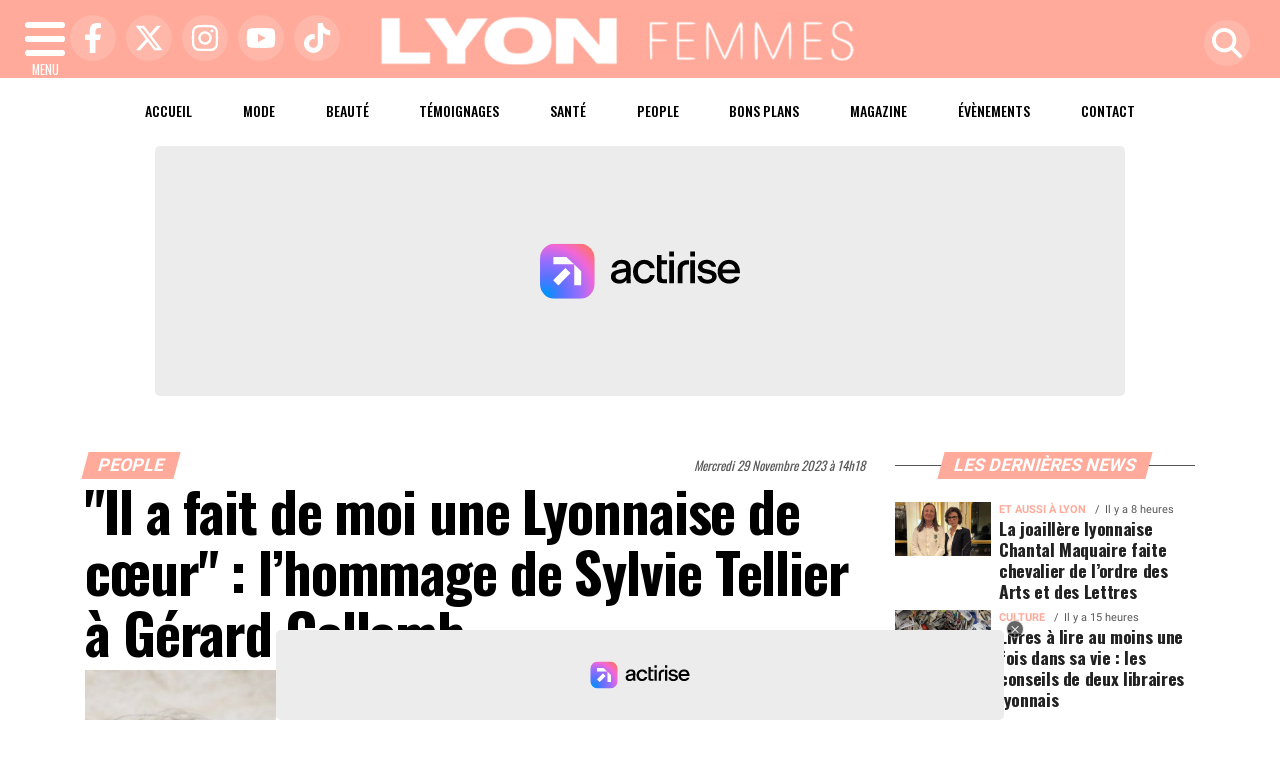

--- FILE ---
content_type: text/html; charset=UTF-8
request_url: https://www.lyonfemmes.com/article/250469/il-a-fait-de-moi-une-lyonnaise-de-coeur-l-hommage-de-sylvie-tellier-a-gerard-collomb
body_size: 14795
content:
<!DOCTYPE html>
<!-- BEGIN html -->
<html xmlns="http://www.w3.org/1999/xhtml" dir="ltr" lang="fr-FR">
  <head>
	<!-- BEGIN -->
	<title>"Il a fait de moi une Lyonnaise de cœur" : l’hommage de Sylvie Tellier à Gérard Collomb</title>

    <!-- Préconnexion ressources critiques -->
    <link rel="preconnect" href="https://fonts.gstatic.com" crossorigin>
    <link rel="preconnect" href="https://fonts.googleapis.com">
    <link rel="preconnect" href="https://www.googletagmanager.com">

	<meta http-equiv="content-type" content="text/html; charset=utf-8"/>
	<meta name="viewport" content="width=device-width, initial-scale=1, maximum-scale=5" />
	<meta name="author" content="Lyon Femmes"/>
	<meta name="description" content="Les obs&egrave;ques de l&rsquo;ancien maire de Lyon se d&eacute;roulaient ce mercredi." />
	<meta name="keywords"  content="lyon, lyonfemmes, lyonfemme, femme, femmes, actu, info, infos, actualités, informations, politique, economique, sociale, culture, transports, faits divers, sport, ol, asvel, article, depeches, breves" />
	<meta name="robots" content="index, follow, max-snippet:-1, max-image-preview:large, max-video-preview:-1" />
	<meta name="publisher" content="Lyon Femmes" />
	<meta name="copyright" content="Lyon Femmes" />
	<meta name="DC.title" content="Lyon Femmes" />
	<meta name="geo.placename" content="Lyon, Rhône Alpes, France" />
	<meta name="viewport" content="width=device-width" />
	<meta name="dev" content="Everlats.com" />
	      <!-- Global site tag (gtag.js) - Google Analytics -->
  <script async src="https://www.googletagmanager.com/gtag/js?id=UA-4651400-64"></script>
  <script>
    window.dataLayer = window.dataLayer || [];
    function gtag(){dataLayer.push(arguments);}
    gtag('js', new Date());

    gtag('config', 'UA-4651400-64');
  </script>
  		<link rel="canonical" href="https://www.lyonfemmes.com/article/250469/il-a-fait-de-moi-une-lyonnaise-de-coeur-l-hommage-de-sylvie-tellier-a-gerard-collomb" />
	
  
	<meta property="og:site_name" content="Lyon Femmes" />
	<meta property="og:title" content="&quot;Il a fait de moi une Lyonnaise de c&oelig;ur&quot; : l&rsquo;hommage de Sylvie Tellier &agrave; G&eacute;rard Collomb"/>
		<meta property="og:description" content="Les obs&amp;egrave;ques de l&amp;rsquo;ancien maire de Lyon se d&amp;eacute;roulaient ce mercredi."/>
		<meta property="og:url" content="https://www.lyonfemmes.com/article/250469/il-a-fait-de-moi-une-lyonnaise-de-coeur-l-hommage-de-sylvie-tellier-a-gerard-collomb" />
	   	   	<meta property="og:image" content="https://www.lyonfemmes.com/media/images/65673a3bda9f2-sylvie-tellier.jpg" />
        <meta property="og:image:width" content="1280"/>
            <meta property="og:image:height" content="720"/>
     	
    <meta property="og:updated_time" content="2023-12-11T08:30:10+01:00" />
	<meta property="og:type" content="article"/>
  <meta property="article:published_time" content="2023-11-29T14:18:00+01:00" />
  <meta property="article:modified_time" content="2023-12-11T08:30:10+01:00" />
  <meta property="article:author" content="https://www.lyonfemmes.com/" />
  <meta property="article:publisher" content="https://www.facebook.com/lyonfemmes" />

  <meta name="twitter:card" content="summary_large_image"/>
  <meta name="twitter:site" content="@lyonfemmes"/>
  <meta name="twitter:creator" content="@lyonfemmes"/>
  <meta name="twitter:title" content="&quot;Il a fait de moi une Lyonnaise de c&oelig;ur&quot; : l&rsquo;hommage de Sylvie Tellier &agrave; G&eacute;rard Collomb"/>
  <meta name="twitter:description" content="Les obs&amp;egrave;ques de l&amp;rsquo;ancien maire de Lyon se d&amp;eacute;roulaient ce mercredi."/>
    <meta name="twitter:image" content="https://www.lyonfemmes.com/media/images/65673a3bda9f2-sylvie-tellier.jpg" />
  <link rel="preload" href="https://www.lyonfemmes.com/media/images/thumb/870x489_65673a3bda9f2-sylvie-tellier.jpg" as="image">
 	
  <meta name="dcterms.title" content="&quot;Il a fait de moi une Lyonnaise de c&oelig;ur&quot; : l&rsquo;hommage de Sylvie Tellier &agrave; G&eacute;rard Collomb" />
  <meta name="dcterms.identifier" content="https://www.lyonfemmes.com/article/250469/il-a-fait-de-moi-une-lyonnaise-de-coeur-l-hommage-de-sylvie-tellier-a-gerard-collomb" />
  <meta name="dcterms.creator" content="Lyon Femmes" />
  <meta name="dcterms.created" content="2023-11-29T14:18:00+01:00" />
  <meta name="dcterms.available" content="2023-11-29T14:18:00+01:00" />
  <meta name="dcterms.modified" content="2023-12-11T08:30:10+01:00" />
  <meta name="dcterms.description" content="Les obs&amp;egrave;ques de l&amp;rsquo;ancien maire de Lyon se d&amp;eacute;roulaient ce mercredi." />
  <meta name="dcterms.language" content="fr-FR" />
  <meta name="dcterms.publisher" content="https://www.lyonfemmes.com/" />
  <meta name="dcterms.rights" content="https://www.lyonfemmes.com/page/mentions-legales" />
  <meta name="dcterms.coverage" content="World" />
  <meta name="dcterms.type" content="Text" />
  <meta name="dcterms.format" content="text/html" />

  <script type="application/ld+json">
  {
    "@context":"http:\/\/schema.org",
    "@type":"Article",
    "publisher":{
      "@type":"Organization",
      "url": "https://www.lyonfemmes.com/",
      "name":"Lyon Femmes",
      "description":"Lyon Femmes : L'actu des Lyonnaises d'aujourd'hui et de demain",
      "logo":[{
        "@type":"ImageObject",
        "name":"Lyon Femmes Logo carré",
        "text":"Lyon Femmes Logo carré",
        "url":"https://www.lyonfemmes.com/icon-hires.png",
        "contentUrl":"https://www.lyonfemmes.com/icon-hires.png",
        "width":"192",
        "height":"192",
        "encodingFormat":"image\/png"
      },
      {
        "@type":"ImageObject",
        "name":"Lyon Femmes Logo horizontal",
        "text":"Lyon Femmes Logo horizontal",
        "url":"https://www.lyonfemmes.com/discover.png",
        "contentUrl":"https://www.lyonfemmes.com/discover.png",
        "width":"600",
        "height":"60",
        "encodingFormat":"image/png"
      }
      ],
      "sameAs":[
        "https:\/\/www.facebook.com\/lyonfemmes",
        "https:\/\/twitter.com\/lyonfemmes"
      ]
    },
    "author":{
      "@type":"Person",
      "name":"Lyon Femmes Team",
      "image":[{
        "@type":"ImageObject",
        "url":"https://www.lyonfemmes.com/icon-hires.png",
        "width":"192",
        "height":"192"
      }],
      "url":"https://www.lyonfemmes.com/page/mentions-legales"
    },
    "url":"https://www.lyonfemmes.com/article/250469/il-a-fait-de-moi-une-lyonnaise-de-coeur-l-hommage-de-sylvie-tellier-a-gerard-collomb",
    "mainEntityOfPage":"https://www.lyonfemmes.com/article/250469/il-a-fait-de-moi-une-lyonnaise-de-coeur-l-hommage-de-sylvie-tellier-a-gerard-collomb",
    "datePublished":"2023-11-29T14:18:00+01:00",
    "dateModified":"2023-12-11T08:30:10+01:00",
    "copyrightYear":"2026",
    "inLanguage":"fr_FR",
    "name":"&quot;Il a fait de moi une Lyonnaise de c&oelig;ur&quot; : l&rsquo;hommage de Sylvie Tellier &agrave; G&eacute;rard Collomb",
    "headline":"&quot;Il a fait de moi une Lyonnaise de c&oelig;ur&quot; : l&rsquo;hommage de Sylvie Tellier &agrave; G&eacute;rard Collomb",
    "description":"Les obs&amp;egrave;ques de l&amp;rsquo;ancien maire de Lyon se d&amp;eacute;roulaient ce mercredi.",
    "articleSection":"Article"
        ,"image":[{
      "@type":"ImageObject",
      "name":"&quot;Il a fait de moi une Lyonnaise de c&oelig;ur&quot; : l&rsquo;hommage de Sylvie Tellier &agrave; G&eacute;rard Collomb",
      "url":"https://www.lyonfemmes.com/media/images/65673a3bda9f2-sylvie-tellier.jpg",
      "sameAs":"https://www.lyonfemmes.com/article/250469/il-a-fait-de-moi-une-lyonnaise-de-coeur-l-hommage-de-sylvie-tellier-a-gerard-collomb",
      "thumbnailUrl":"https://www.lyonfemmes.com/media/images/65673a3bda9f2-sylvie-tellier.jpg",
      "contentUrl":"https://www.lyonfemmes.com/media/images/65673a3bda9f2-sylvie-tellier.jpg",
      "width":"1280",
      "height":"720",
      "encodingFormat":"2"
      }
    ]
            ,"thumbnailUrl":"https://www.lyonfemmes.com/media/images/65673a3bda9f2-sylvie-tellier.jpg"
      }
  </script>

  
    <script type="application/ld+json">
  {
    "@context": "https://schema.org",
    "@type": "BreadcrumbList",
    "itemListElement": [{"@type":"ListItem","position":1,"name":"Accueil","item":"https://www.lyonfemmes.com/"},{"@type":"ListItem","position":2,"name":"People","item":"https://www.lyonfemmes.com/category/1596/people"},{"@type":"ListItem","position":3,"name":"\"Il a fait de moi une Lyonnaise de cœur\" : l’hommage de Sylvie Tellier à Gérard Collomb","item":"https://www.lyonfemmes.com/article/250469/il-a-fait-de-moi-une-lyonnaise-de-coeur-l-hommage-de-sylvie-tellier-a-gerard-collomb"}]  }
  </script>
  
		<link rel="shortcut icon" type="image/x-icon" href="https://www.lyonfemmes.com/favicon.ico" />
  <link rel="shortcut icon" href="https://www.lyonfemmes.com/favicon.ico" type="image/x-icon"/>
  <link rel="icon" href="https://www.lyonfemmes.com/favicon.png" type="image/png"/>
  <link rel="icon" sizes="32x32" href="https://www.lyonfemmes.com/favicon-32.png" type="image/png"/>
  <link rel="icon" sizes="64x64" href="https://www.lyonfemmes.com/favicon-64.png" type="image/png"/>
  <link rel="icon" sizes="96x96" href="https://www.lyonfemmes.com/favicon-96.png" type="image/png"/>
  <link rel="apple-touch-icon" sizes="152x152" href="https://www.lyonfemmes.com/apple-touch-icon.png"/>
  <link rel="apple-touch-icon" sizes="60x60" href="https://www.lyonfemmes.com/apple-touch-icon-60x60.png"/>
  <link rel="apple-touch-icon" sizes="76x76" href="https://www.lyonfemmes.com/apple-touch-icon-76x76.png"/>
  <link rel="apple-touch-icon" sizes="114x114" href="https://www.lyonfemmes.com/apple-touch-icon-114x114.png"/>
  <link rel="apple-touch-icon" sizes="120x120" href="https://www.lyonfemmes.com/apple-touch-icon-120x120.png"/>
  <link rel="apple-touch-icon" sizes="144x144" href="https://www.lyonfemmes.com/apple-touch-icon-144x144.png"/>
  <meta name="msapplication-TileImage" content="https://www.lyonfemmes.com/favicon-144.png"/>
  <meta name="msapplication-TileColor" content="#FFFFFF"/>

  <link rel="preload" href="https://fonts.gstatic.com/s/oswald/v53/TK3IWkUHHAIjg75cFRf3bXL8LICs1_Fv40pKlN4NNSeSASz7FmlYHYjMdZwlou4.woff2" as="font" type="font/woff2" crossorigin="anonymous">
  <link rel="preload" href="https://fonts.gstatic.com/s/oswald/v53/TK3IWkUHHAIjg75cFRf3bXL8LICs1_Fv40pKlN4NNSeSASz7FmlWHYjMdZwl.woff2" as="font" type="font/woff2" crossorigin="anonymous">
  <link rel="preload" href="https://fonts.gstatic.com/s/ptserif/v18/EJRVQgYoZZY2vCFuvAFYzr-_dSb_nco.woff2" as="font" type="font/woff2" crossorigin="anonymous">
  <link rel="preload" href="https://fonts.gstatic.com/s/ptserif/v18/EJRVQgYoZZY2vCFuvAFWzr-_dSb_.woff2" as="font" type="font/woff2" crossorigin="anonymous">

			
	<!-- Stylesheets -->
  	<link rel="preload" href="https://www.lyonfemmes.com/assets/public/css/app.min.1768312776.css" as="style">
<link rel="stylesheet" type="text/css" href="https://www.lyonfemmes.com/assets/public/css/app.min.1768312776.css" media="all" fetchpriority="high">

      <script charset="UTF-8" data-no-optimize="1" data-wpmeteor-nooptimize="true" data-cfasync="false" nowprocket>window.FAST_CMP_OPTIONS = { domainUid: 'e65ee78d-8a04-5f29-98ba-af051461cd11', countryCode: 'FR', jurisdiction: 'tcfeuv2', policyUrl: 'https://www.lyonfemmes.com/page/mentions-legales', displaySynchronous: false, publisherName: 'https://www.lyonfemmes.com/', publisherLogo: function (c) { return c.createElement('img', { src: 'https://www.lyonfemmes.com/media/option/cmp-lyonfemmes.png', height: '40' });}, bootstrap: { excludedIABVendors: [], excludedGoogleVendors: [] }, custom: { vendors: [] } };(function(){var e={617:function(e){window.FAST_CMP_T0=Date.now();window.FAST_CMP_QUEUE={};window.FAST_CMP_QUEUE_ID=0;function t(){var e=Array.prototype.slice.call(arguments);if(!e.length)return Object.values(window.FAST_CMP_QUEUE);else if(e[0]==="ping"){if(typeof e[2]==="function")e[2]({cmpLoaded:false,cmpStatus:"stub",apiVersion:"2.0",cmpId:parseInt("388",10)})}else window.FAST_CMP_QUEUE[window.FAST_CMP_QUEUE_ID++]=e}e.exports={name:"light",handler:t}}};var t={};function a(r){var n=t[r];if(n!==void 0)return n.exports;var o=t[r]={exports:{}};e[r](o,o.exports,a);return o.exports}var r={};!function(){function e(t){"@babel/helpers - typeof";return e="function"==typeof Symbol&&"symbol"==typeof Symbol.iterator?function(e){return typeof e}:function(e){return e&&"function"==typeof Symbol&&e.constructor===Symbol&&e!==Symbol.prototype?"symbol":typeof e},e(t)}var t=a(617);var r="__tcfapiLocator";var n=window;var o=n;var i;function f(){var e=n.document;var t=!!n.frames[r];if(!t)if(e.body){var a=e.createElement("iframe");a.style.cssText="display:none";a.name=r;e.body.appendChild(a)}else setTimeout(f,5);return!t}function s(t){var a=typeof t.data==="string";var r={};if(a)try{r=JSON.parse(t.data)}catch(e){}else r=t.data;var n=e(r)==="object"?r.__tcfapiCall:null;if(n)window.__tcfapi(n.command,n.version,(function(e,r){var o={__tcfapiReturn:{returnValue:e,success:r,callId:n.callId}};if(t&&t.source&&t.source.postMessage)t.source.postMessage(a?JSON.stringify(o):o,"*")}),n.parameter)}while(o){try{if(o.frames[r]){i=o;break}}catch(e){}if(o===n.top)break;o=o.parent}if(n.FAST_CMP_HANDLER!=="custom"){if(!i){f();n.__tcfapi=t.handler;n.FAST_CMP_HANDLER=t.name;n.addEventListener("message",s,false)}else{n.__tcfapi=t.handler;n.FAST_CMP_HANDLER=t.name}for(var c in window.FAST_CMP_QUEUE||{})n.__tcfapi.apply(null,window.FAST_CMP_QUEUE[c])}}()})();</script><script charset="UTF-8" async="true" data-no-optimize="1" data-wpmeteor-nooptimize="true" data-cfasync="false" nowprocket src="https://static.fastcmp.com/fast-cmp-stub.js"></script>

<style type="text/css">
div[data-actirise-slot="top-page"]{
  display: none;
  margin: 10px auto;
}
@media screen and (max-width: 480px){
  div[data-actirise-slot="top-page"].device-mobile{
    display: flex !important;
    width: 100%;
    min-height: 280px;
  }
}
@media screen and (min-width: 481px) and (max-width: 769px){
  div[data-actirise-slot="top-page"].device-tablet{
    display: flex !important;
    width: 100%;
    min-height: 280px;
  }
}
@media screen and (min-width: 770px){
  div[data-actirise-slot="top-page"].device-desktop{
    display: flex !important;
    width: 100%;
    min-height: 280px;
  }
}

div[data-actirise-slot="aside-desktop"]{
  display: none;
  margin: 10px auto;
}
@media screen and (min-width: 481px) and (max-width: 769px){
  div[data-actirise-slot="aside-desktop"].device-tablet{
    display: flex !important;
    width: 100%;
    min-height: 620px;
  }
}
@media screen and (min-width: 770px){
  div[data-actirise-slot="aside-desktop"].device-desktop{
    display: flex !important;
    width: 100%;
    min-height: 620px;
  }
}
</style>
<script src="https://www.flashb.id/universal/de705a38-cad4-54fa-ab49-10b288454205.js" async data-cfasync="false"></script>
<script type="text/javascript" data-cfasync="false">
  window._hbdbrk = window._hbdbrk || [];
  window._hbdbrk.push(['_vars', { page_type: 'article' }]);
</script>
  
    <script async src="https://platform.twitter.com/widgets.js" charset="utf-8"></script>
    <style>
        .tweet-placeholder {
            width: 100%;
            height: 150px;
            background-color: #f0f0f0;
            margin-bottom: 10px;
        }
    </style>
    <script>
        document.addEventListener('DOMContentLoaded', function() {
            let tweetPlaceholders = document.querySelectorAll('.tweet-placeholder');
            let observer = new IntersectionObserver(function(entries, observer) {
                entries.forEach(entry => {
                    if (entry.isIntersecting) {
                        let tweetEmbed = document.createElement('blockquote');
                        tweetEmbed.className = 'twitter-tweet';
                        tweetEmbed.innerHTML = entry.target.dataset.tweet;
                        entry.target.parentNode.replaceChild(tweetEmbed, entry.target);
                        twttr.widgets.load(tweetEmbed);
                        observer.unobserve(entry.target);
                    }
                });
            }, { threshold: 0.1 });

            tweetPlaceholders.forEach(placeholder => {
                observer.observe(placeholder);
            });
        });
    </script>
    	<script type="text/javascript" src="https://www.lyonfemmes.com/assets/public/js/lazyload.1662640613.js" ></script>
	<!-- END head -->
    </head>
<!-- BEGIN body -->
<body id="article_page">


<div class="wrapper">

		        <!-- Sidebar  -->
        <nav id="sidebar">
            <div id="dismiss">
                <i class="fas fa-arrow-left"></i>
            </div>

            <ul class="list-unstyled" style="padding-bottom:50px;">

                                                                        <li>
                    <a href="https://www.lyonfemmes.com/">Accueil</a></li>
                  
                                                <li>
                        <a class="collapsed" data-toggle="collapse" href="#categoriesSubmenu" role="button" aria-expanded="false" aria-controls="categoriesSubmenu">Catégories <i class="fas fa-caret-down"></i></a>
                              <ul class="collapse list-unstyled" id="categoriesSubmenu">
                                                                  <li><a href="https://www.lyonfemmes.com/category/67/alaune">À la Une</a></li>
                                                                  <li><a href="https://www.lyonfemmes.com/category/1602/les-23-lyonnaises-qui-feront-2023">Évènements</a></li>
                                                                  <li><a href="https://www.lyonfemmes.com/category/3/beauteforme">Beauté</a></li>
                                                                  <li><a href="https://www.lyonfemmes.com/category/4/food">Food</a></li>
                                                                  <li><a href="https://www.lyonfemmes.com/category/7/mode">Mode</a></li>
                                                                  <li><a href="https://www.lyonfemmes.com/category/1603/societe">Société</a></li>
                                                                  <li><a href="https://www.lyonfemmes.com/category/1599/culture">Culture</a></li>
                                                                  <li><a href="https://www.lyonfemmes.com/category/1596/people">People</a></li>
                                                                  <li><a href="https://www.lyonfemmes.com/category/1605/temoignages">Témoignages</a></li>
                                                                  <li><a href="https://www.lyonfemmes.com/category/1608/magazine">Magazine</a></li>
                                                                  <li><a href="https://www.lyonfemmes.com/category/1610/le-saviez-vous">Le saviez-vous ?</a></li>
                                                                  <li><a href="https://www.lyonfemmes.com/category/1601/bons-plans">Bons plans</a></li>
                                                                  <li><a href="https://www.lyonfemmes.com/category/1606/voyages">Voyages</a></li>
                                                                  <li><a href="https://www.lyonfemmes.com/category/1607/sorties">Sorties</a></li>
                                                                  <li><a href="https://www.lyonfemmes.com/category/5/deco">Déco</a></li>
                                                                  <li><a href="https://www.lyonfemmes.com/category/42/lifestyle">Lifestyle</a></li>
                                                                  <li><a href="https://www.lyonfemmes.com/category/6/loisirs">Loisirs</a></li>
                                                                  <li><a href="https://www.lyonfemmes.com/category/1611/face-a-la-lyonne">Face à la Lyonne</a></li>
                                                                  <li><a href="https://www.lyonfemmes.com/category/186/sport">Sport</a></li>
                                                                  <li><a href="https://www.lyonfemmes.com/category/1595/et-aussi-a-lyon">Et aussi à Lyon</a></li>
                                                                  <li><a href="https://www.lyonfemmes.com/categories">Toutes les catégories</a></li>
                              </ul>
                  </li>
                  
                                                <li>
                                                <a href="https://www.lyonfemmes.com/sessions/register">M'inscrire</a></li>
                        <li><a href="https://www.lyonfemmes.com/sessions/login">Me Connecter</a>
                                          </li>
                  
                                                <li>
                    <a href="https://www.lyonfemmes.com/contact">Contact</a></li>
                  
                                    </ul>
        </nav>
    <!-- Page Content  -->
    <div id="content">

      <header class="header sticky-top bg-primary">
        <div class="container-fluid d-flex align-items-center justify-content-between" style="position: relative;">

          <!-- Burger -->
          <div id="nav-icon" class="sidebarCollapse">
            <span></span>
            <span></span>
            <span></span>
            <span></span>
            MENU
          </div>

          <!-- Réseaux sociaux -->
          <div class="social-icons d-none d-lg-flex align-items-center">
                          <a href="https://www.facebook.com/lyonfemmes" target="_blank" title="Facebook">
                <span class="nav-soc fa-brands fa-facebook-f"></span>
              </a>
                                      <a href="https://twitter.com/lyonfemmes" target="_blank" title="Twitter">
                <span class="nav-soc fa-brands fa-x-twitter"></span>
              </a>
                                      <a href="https://www.instagram.com/lyonfemmes" target="_blank" title="Instagram">
                <span class="nav-soc fa-brands fa-instagram"></span>
              </a>
                                      <a href="https://www.youtube.com/@LyonFemmes" target="_blank" title="YouTube">
                <span class="nav-soc fa-brands fa-youtube"></span>
              </a>
                                      <a href="https://www.tiktok.com/@lyonfemmes" target="_blank" title="Tiktok">
                <span class="nav-soc fa-brands fa-tiktok"></span>
              </a>
                      </div>

          <!-- Logo -->
          <div class="mx-auto text-center" style="padding:12px 45px 12px 0">
            <a href="https://www.lyonfemmes.com/">
              <img title="Lyon Femmes" height="54" class="img-fluid " src="https://www.lyonfemmes.com/media/option/thumb/483x54_logo-lyon-femmes-51404.webp" alt="Lyon Femmes" itemprop="image" width="483" />            </a>
          </div>

          <!-- Loupe + Formulaire de recherche -->
          <div class="search-icon">
            <a class="search-icon-a toggle-search" href="https://www.lyonfemmes.com/search" title="Rechercher" style="display: inline-block;">
              <span class="nav-soc fas fa-search"></span>
            </a>

            <div id="search-box" style="width: 0; overflow: hidden; opacity: 0; transition: width 0.4s ease, opacity 0.3s ease; z-index: 1050;">
              <form action="https://www.lyonfemmes.com/search/" id="cse-search-box" method="get">
                <div class="input-group mb-3">
                  <input name="q" id="q" size="25" type="text" class="form-control"
                        placeholder="Recherche...">
                  <div class="input-group-append">
                    <input name="sa" value="Rechercher" type="submit" class="btn btn-sm btn-secondary">
                  </div>
                </div>
              </form>
            </div>
          </div>

        </div>
      </header>
        <div class="skin">
            <!-- /3730608/Site_habillage -->
            
                <nav class="scrolling-menu">
            <div class="container">
                <ul class="nav pt-2">
                                                                        <li class="nav-item">
                            <a class="nav-link" href="https://www.lyonfemmes.com/">Accueil</a>
                        </li>
                                                <li class="nav-item">
                            <a class="nav-link" href="https://www.lyonfemmes.com/category/7/mode">Mode</a>
                        </li>
                                                <li class="nav-item">
                            <a class="nav-link" href="https://www.lyonfemmes.com/category/3/beauteforme">Beauté</a>
                        </li>
                                                <li class="nav-item">
                            <a class="nav-link" href="https://www.lyonfemmes.com/category/1605/temoignages">Témoignages</a>
                        </li>
                                                <li class="nav-item">
                            <a class="nav-link" href="https://www.lyonfemmes.com/category/1604/sante">Santé</a>
                        </li>
                                                <li class="nav-item">
                            <a class="nav-link" href="https://www.lyonfemmes.com/category/1596/people">People</a>
                        </li>
                                                <li class="nav-item">
                            <a class="nav-link" href="https://www.lyonfemmes.com/category/1601/bons-plans">Bons plans</a>
                        </li>
                                                <li class="nav-item">
                            <a class="nav-link" href="https://www.lyonfemmes.com/category/1608/magazine">Magazine</a>
                        </li>
                                                <li class="nav-item">
                            <a class="nav-link" href="https://www.lyonfemmes.com/category/1602/les-23-lyonnaises-qui-feront-2023">Évènements</a>
                        </li>
                                                <li class="nav-item">
                            <a class="nav-link" href="https://www.lyonfemmes.com/contact">Contact</a>
                        </li>
                                                                    </ul>
            </div>
        </nav>
        
                    <div data-actirise-slot="top-page" class="device-mobile device-tablet device-desktop ads"></div>        
        <span class="position-absolute trigger"><!-- hidden trigger to apply 'stuck' styles --></span>


        <main role="main" class="main">
            <div class="container">
              <div class="row">
                <div class="col">
                              	                
              	              	              	                </div>
              </div>
            </div>

            
                          <div class="container-fluid my-3 text-center"><div style="text-align: center"></div></div>
            
            			  <style type="text/css">
.hidden {display:none;}
</style>
<div class="container">

  <div class="row">

    <div class="col-12 col-lg main post-250469 post type-post status-publish format-standard has-post-thumbnail hentry content-main theiaStickySidebar" itemscope itemtype="https://schema.org/NewsArticle">

      <div class="row">
          <div class="col-sm-12 col-md-6">
                        <span class="pop-head"><a href="https://www.lyonfemmes.com/category/1596/people">People</a>            </span>
                      </div>
          <div class="col-sm-12 col-md-6 text-right">
            <span class="date updated" itemprop="datePublished" content="2023-11-29T14:18:00+01:00">Mercredi 29 Novembre 2023 à 14h18</span>
            <meta itemprop="dateModified" content="2023-12-11T08:30:10+01:00"/>
          </div>
      </div>
      <meta itemprop="mainEntityOfPage" content="https://www.lyonfemmes.com/article/250469/il-a-fait-de-moi-une-lyonnaise-de-coeur-l-hommage-de-sylvie-tellier-a-gerard-collomb"/>

			<h1 class="entry-title" itemprop="name headline">"Il a fait de moi une Lyonnaise de cœur" : l’hommage de Sylvie Tellier à Gérard Collomb</h1>

      
			<div itemprop="author" itemscope itemtype="https://schema.org/Organization">
          <meta itemprop="url" content="https://www.lyonmag.com/page/mentions-legales">
        <div itemprop="logo" itemscope itemtype="https://schema.org/ImageObject">
          <meta itemprop="url" content="https://www.lyonfemmes.com/icon-hires.png">
          <meta itemprop="width" content="192">
          <meta itemprop="height" content="192">
        </div>
        <meta itemprop="name" content="Lyon Femmes"/>
      </div>
			<div itemprop="publisher" itemscope itemtype="https://schema.org/Organization">
        <div itemprop="logo" itemscope itemtype="https://schema.org/ImageObject">
          <meta itemprop="url" content="https://www.lyonfemmes.com/icon-hires.png">
          <meta itemprop="width" content="192">
          <meta itemprop="height" content="192">
        </div>
        <meta itemprop="name" content="Lyon Femmes"/>
      </div>

      
                      <figure class="article-image text-center">
          <img
              src="https://www.lyonfemmes.com/media/images/thumb/960x540_65673a3bda9f2-sylvie-tellier.jpg"
              srcset="https://www.lyonfemmes.com/media/images/thumb/400x225_65673a3bda9f2-sylvie-tellier.jpg 400w,
                      https://www.lyonfemmes.com/media/images/thumb/600x338_65673a3bda9f2-sylvie-tellier.jpg 600w,
                      https://www.lyonfemmes.com/media/images/thumb/960x540_65673a3bda9f2-sylvie-tellier.jpg 960w,
                      https://www.lyonfemmes.com/media/images/thumb/1200x675_65673a3bda9f2-sylvie-tellier.jpg 1200w"
              sizes="(min-width: 1200px) 1200px,
                    (min-width: 768px) 960px,
                    (min-width: 480px) 600px,
                    100vw"
              alt="&quot;Il a fait de moi une Lyonnaise de c&oelig;ur&quot; : l&rsquo;hommage de Sylvie Tellier &agrave; G&eacute;rard Collomb"
              title="&quot;Il a fait de moi une Lyonnaise de c&oelig;ur&quot; : l&rsquo;hommage de Sylvie Tellier &agrave; G&eacute;rard Collomb"
              class="img-fluid lazyload"
              itemprop="image"
              decoding="async"
              fetchpriority="high"
            />
                      <figcaption class="figure-caption">
              Sylvie Tellier - Lyon Femmes            </figcaption>
          
        </figure>
      
			<p itemprop="description" class="description"><strong>Les obs&egrave;ques de l&rsquo;ancien maire de Lyon se d&eacute;roulaient ce mercredi.</strong></p>
			<div class="main-article">

 					<div itemprop="articleBody">
   					<p>G&eacute;rard Collomb est d&eacute;c&eacute;d&eacute; samedi dernier &agrave; l&rsquo;&acirc;ge de 76 ans des suites d&rsquo;un cancer de l&rsquo;estomac. Les <a href="https://www.lyonfemmes.com/article/250464/sylvie-tellier-wendie-renard-marie-sophie-obama-une-pluie-d-hommages-apres-la-mort-de-gerard-collomb" target="_blank">hommages</a> furent nombreux apr&egrave;s l&rsquo;annonce de la mort de celui qui fut maire de Lyon plus de 18 ans. Parmi les messages, on retiendra celui de <strong>Sylvie Tellier</strong>, &eacute;lue Miss Lyon 2001 et Miss France 2002. L&rsquo;ancienne reine de beaut&eacute; avait d&rsquo;ailleurs fait le d&eacute;placement ce mercredi matin au sein de la capitale des Gaules pour les obs&egrave;ques de G&eacute;rard Collomb en la primatiale Saint-Jean dans le quartier du Vieux-Lyon.</p>

<p>&quot;<em>J&rsquo;ai une histoire particuli&egrave;re avec cette ville, &eacute;videmment j&rsquo;ai une histoire particuli&egrave;re avec G&eacute;rard Collomb qui aimait Lyon. Je pense que c&rsquo;&eacute;tait sa ville. Les Lyonnais l&rsquo;aimaient. On a tous une histoire personnelle avec G&eacute;rard Collomb et c&rsquo;est pour &ccedil;a qu&rsquo;on est l&agrave; aujourd&rsquo;hui</em>&quot;, a d&eacute;clar&eacute; devant les journalistes Sylvie Tellier.</p>

<p>&quot;<em>C&rsquo;&eacute;tait important pour moi d&rsquo;&ecirc;tre ici. En 2001 G&eacute;rard Collomb est arriv&eacute; &agrave; la mairie de Lyon. Il a fait de moi une Lyonnaise de c&oelig;ur. C&rsquo;est un homme qui aimait les gens je crois tout simplement. Les Lyonnais lui rendaient tr&egrave;s bien. Je crois que G&eacute;rard Collomb &eacute;tait l&agrave; pour ses habitants</em>&quot;, a tenu &agrave; saluer l&rsquo;ex-directrice g&eacute;n&eacute;rale de la soci&eacute;t&eacute; Miss France qui n&rsquo;a d&rsquo;ailleurs pas dit son dernier mot avec le concours. Sylvie Tellier sera la <a href="https://www.lyonfemmes.com/article/250441/miss-france-2024-sylvie-tellier-sera-la-presidente-du-jury" target="_blank">pr&eacute;sidente du jury</a> de l&rsquo;&eacute;lection de Miss France 2024 qui se d&eacute;roulera le samedi 16 d&eacute;cembre &agrave; Dijon.</p>            
            			
  					</div><!-- /.articleBody -->


   			  				<div class="post-soc-wrap float-left">
        		<ul>
        			<li>
          			<a href="javascript:;" class="soc-fb" onclick="window.open('https://www.facebook.com/sharer.php?u=https://www.lyonfemmes.com/article/250469/il-a-fait-de-moi-une-lyonnaise-de-coeur-l-hommage-de-sylvie-tellier-a-gerard-collomb&amp;t=%22Il+a+fait+de+moi+une+Lyonnaise+de+c%C5%93ur%22+%3A+l%E2%80%99hommage+de+Sylvie+Tellier+%C3%A0+G%C3%A9rard+Collomb', 'facebookShare', 'width=626,height=436'); return false;" title="Partager cet article sur Facebook">
          				<i class="fa-brands fa-facebook-f" aria-hidden="true"></i>
          			</a>
        			</li>
        			<li>
          			<a href="javascript:;" class="soc-twit" onclick="window.open('https://x.com/intent/post?text=%22Il+a+fait+de+moi+une+Lyonnaise+de+c%C5%93ur%22+%3A+l%E2%80%99hommage+de+Sylvie+Tellier+%C3%A0+G%C3%A9rard+Collomb&amp;url=https://www.lyonfemmes.com/article/250469/il-a-fait-de-moi-une-lyonnaise-de-coeur-l-hommage-de-sylvie-tellier-a-gerard-collomb', 'twitterShare', 'width=626,height=436'); return false;" title="Tweeter cet article">
          				<i class="fa-brands fa-x-twitter" aria-hidden="true"></i>
          			</a>
        			</li>
        			<li>
          			<a href="javascript:;" class="soc-pin" onclick="window.open('https://pinterest.com/pin/create/button/?url=https://www.lyonfemmes.com/article/250469/il-a-fait-de-moi-une-lyonnaise-de-coeur-l-hommage-de-sylvie-tellier-a-gerard-collomb&amp;media=https://www.lyonfemmes.com/media/images/65673a3bda9f2-sylvie-tellier.jpg&amp;description=%22Il+a+fait+de+moi+une+Lyonnaise+de+c%C5%93ur%22+%3A+l%E2%80%99hommage+de+Sylvie+Tellier+%C3%A0+G%C3%A9rard+Collomb', 'pinterestShare', 'width=750,height=350'); return false;" title="Partager cet article sur Pinterest">
          				<i class="fa-brands fa-pinterest-p" aria-hidden="true"></i>
          			</a>
        			</li>
        			<li>
          			<a href="javascript:;" class="soc-whats" onclick="window.open('https://api.whatsapp.com/send?text=%22Il+a+fait+de+moi+une+Lyonnaise+de+c%C5%93ur%22+%3A+l%E2%80%99hommage+de+Sylvie+Tellier+%C3%A0+G%C3%A9rard+Collomb+https%3A%2F%2Fwww.lyonfemmes.com%2Farticle%2F250469%2Fil-a-fait-de-moi-une-lyonnaise-de-coeur-l-hommage-de-sylvie-tellier-a-gerard-collomb', 'whatsappShare', 'width=626,height=436'); return false;" title="Envoyer cet article sur WhatsApp">
          				<i class="fa-brands fa-whatsapp" aria-hidden="true"></i>
          			</a>
        			</li>
                    <li>
                      <a href="https://bsky.app/intent/compose?text=%22Il+a+fait+de+moi+une+Lyonnaise+de+c%C5%93ur%22+%3A+l%E2%80%99hommage+de+Sylvie+Tellier+%C3%A0+G%C3%A9rard+Collomb+https://www.lyonfemmes.com/article/250469/il-a-fait-de-moi-une-lyonnaise-de-coeur-l-hommage-de-sylvie-tellier-a-gerard-collomb"  class="soc-bsky" title="Partager cet article sur Bluesky" target="_blank">
                          <svg xmlns="http://www.w3.org/2000/svg" viewBox="0 0 512 512" style="width: 18px;margin-left: 0px;">
                            <path fill="#ffffff" d="M111.8 62.2C170.2 105.9 233 194.7 256 242.4c23-47.6 85.8-136.4 144.2-180.2c42.1-31.6 110.3-56 110.3 21.8c0 15.5-8.9 130.5-14.1 149.2C478.2 298 412 314.6 353.1 304.5c102.9 17.5 129.1 75.5 72.5 133.5c-107.4 110.2-154.3-27.6-166.3-62.9l0 0c-1.7-4.9-2.6-7.8-3.3-7.8s-1.6 3-3.3 7.8l0 0c-12 35.3-59 173.1-166.3 62.9c-56.5-58-30.4-116 72.5-133.5C100 314.6 33.8 298 15.7 233.1C10.4 214.4 1.5 99.4 1.5 83.9c0-77.8 68.2-53.4 110.3-21.8z"></path>
                          </svg>
                      </a>
                    </li>
        			<li>
          			<a class="soc-com" id="soc-share" href="javascript:;" title="Partager cet article">
          				<i class="fa-solid fa-share-nodes" aria-hidden="true"></i>
          			</a>
        			</li>
        			<li>
          			<a class="soc-print" href="#print" title="Imprimer cet article">
          				<i class="fa fa-print" aria-hidden="true"></i>
          			</a>
        			</li>
        			<li>
          			<a class="soc-email" href="/cdn-cgi/l/email-protection#[base64]" title="Partager cet article par e-mail">
          				<i class="fa fa-envelope" aria-hidden="true"></i>
          			</a>
        			</li>
    					<li>
                <a class="soc-com" href="https://www.lyonfemmes.com/article/250469/il-a-fait-de-moi-une-lyonnaise-de-coeur-l-hommage-de-sylvie-tellier-a-gerard-collomb#respond" title="Lire les commentaires">
      						<i class="fa fa-comments" aria-hidden="true"></i>
                </a>
    					</li>
						</ul>
          </div>

<script data-cfasync="false" src="/cdn-cgi/scripts/5c5dd728/cloudflare-static/email-decode.min.js"></script><script>
  const url = window.location.href;
  const title = document.title;

  if (navigator.share) {
    document.getElementById('soc-share').addEventListener('click', function () {
      navigator.share({
        title: title,
        text: "'Il a fait de moi une Lyonnaise de cœur' : l’hommage de Sylvie Tellier à Gérard Collomb",
        url: url
      }).catch(function (err) {
        console.error('Erreur de partage', err);
      });
    });
  } else {
    // Pas supporté
    document.getElementById('soc-share').classList.add('d-none');
  }
</script>
		  </div><!-- /.main-article -->

      
						<div class="tag-cloud">
  				<h2 class="custom-title mb-2">Tags :</h2>
      				      				<h3 class="mt-2"><a href="https://www.lyonfemmes.com/tags/967/sylvie-tellier">Sylvie Tellier</a></h3>
      				      				<h3 class="mt-2"><a href="https://www.lyonfemmes.com/tags/2613/gerard-collomb">Gérard Collomb</a></h3>
      							</div>
			
            <section aria-labelledby="related-articles" itemscope itemtype="https://schema.org/ItemList" itemid="#related-items">
      <div class="related-text mt-3">
        <h2 id="related-articles" class="pop-head"><span class="pop-head">Sur le même sujet</span></h2>
        <meta itemprop="name" content="Articles connexes">
        <meta itemprop="numberOfItems" content="12">
        <ul id="related-articles-list" style="list-style:none; padding-left: 0;">
                  <li class="related-item" itemprop="itemListElement" itemscope itemtype="https://schema.org/ListItem">
            <meta itemprop="position" content="1" />
            <strong>11/12/2025 à 10:17 -</strong>  <a itemprop="url" href="https://www.lyonfemmes.com/article/252111/on-passe-a-autre-chose-sylvie-tellier-appelle-au-calme-apres-les-destitutions-de-miss-provence-et-miss-aquitaine">"On passe à autre chose" : Sylvie Tellier appelle au calme après les destitutions de Miss Provence et Miss Aquitaine</a></li>
                  <li class="related-item" itemprop="itemListElement" itemscope itemtype="https://schema.org/ListItem">
            <meta itemprop="position" content="2" />
            <strong>08/12/2025 à 12:13 -</strong>  <a itemprop="url" href="https://www.lyonfemmes.com/article/252104/le-temps-passe-mais-la-magie-reste-sylvie-tellier-celebre-son-misversaire">"Le temps passe, mais la magie reste" : Sylvie Tellier célèbre son "misversaire"</a></li>
                  <li class="related-item" itemprop="itemListElement" itemscope itemtype="https://schema.org/ListItem">
            <meta itemprop="position" content="3" />
            <strong>08/09/2025 à 09:08 -</strong>  <a itemprop="url" href="https://www.lyonfemmes.com/article/251917/je-n-ai-jamais-ete-interviewee-sylvie-tellier-sort-du-silence-apres-la-publication-du-livre-de-l-ancien-collaborateur-de-genevieve-de-fontenay">"Je n’ai jamais été interviewée" : Sylvie Tellier sort du silence après les révélations supposées sur les coulisses de Miss France</a></li>
                  <li class="related-item" itemprop="itemListElement" itemscope itemtype="https://schema.org/ListItem">
            <meta itemprop="position" content="4" />
            <strong>15/07/2025 à 08:52 -</strong>  <a itemprop="url" href="https://www.lyonfemmes.com/article/251836/bienvenue-chez-moi-sylvie-tellier-lance-sa-boutique-en-ligne-de-vetements-et-d-accessoires">"Bienvenue chez moi" : Sylvie Tellier lance sa boutique en ligne de vêtements et d’accessoires</a></li>
                  <li class="related-item" itemprop="itemListElement" itemscope itemtype="https://schema.org/ListItem">
            <meta itemprop="position" content="5" />
            <strong>28/01/2025 à 09:42 -</strong>  <a itemprop="url" href="https://www.lyonfemmes.com/article/251437/une-experience-exceptionnelle-dans-des-conditions-meteo-extremes-le-defi-de-sylvie-tellier-en-laponie">"Une expérience exceptionnelle dans des conditions météo extrêmes" : le défi de Sylvie Tellier en Laponie</a></li>
                  <li class="related-item" itemprop="itemListElement" itemscope itemtype="https://schema.org/ListItem">
            <meta itemprop="position" content="6" />
            <strong>18/11/2024 à 08:30 -</strong>  <a itemprop="url" href="https://www.lyonfemmes.com/article/251278/miss-france-2025-sylvie-tellier-a-deja-une-favorite">Miss France 2025 : Sylvie Tellier a déjà une favorite</a></li>
                  <li class="related-item" itemprop="itemListElement" itemscope itemtype="https://schema.org/ListItem">
            <meta itemprop="position" content="7" />
            <strong>04/11/2024 à 09:46 -</strong>  <a itemprop="url" href="https://www.lyonfemmes.com/article/251247/il-fallait-serrer-les-dents-et-compter-les-confidences-bouleversantes-de-sylvie-tellier-sur-son-enfance">"Il fallait serrer les dents et compter" : les confidences bouleversantes de Sylvie Tellier sur son enfance</a></li>
                  <li class="related-item" itemprop="itemListElement" itemscope itemtype="https://schema.org/ListItem">
            <meta itemprop="position" content="8" />
            <strong>28/08/2024 à 09:28 -</strong>  <a itemprop="url" href="https://www.lyonfemmes.com/article/251055/j-etais-tellement-angoissee-sylvie-tellier-rejoint-cette-celebre-emission-radio">"J’étais tellement angoissée" : Sylvie Tellier rejoint cette célèbre émission radio</a></li>
                  <li class="related-item" itemprop="itemListElement" itemscope itemtype="https://schema.org/ListItem">
            <meta itemprop="position" content="9" />
            <strong>25/07/2024 à 17:37 -</strong>  <a itemprop="url" href="https://www.lyonfemmes.com/article/251024/les-traitres-la-saison-3-debute-avec-une-lyonnaise-au-casting">"Les Traîtres" : la saison 3 débute avec une Lyonnaise au casting</a></li>
                  <li class="related-item" itemprop="itemListElement" itemscope itemtype="https://schema.org/ListItem">
            <meta itemprop="position" content="10" />
            <strong>15/07/2024 à 07:41 -</strong>  <a itemprop="url" href="https://www.lyonfemmes.com/article/251006/je-suis-tellement-emue-d-avoir-la-chance-de-vivre-ce-moment-sylvie-tellier-a-porte-la-flamme-olympique">"Je suis tellement émue d’avoir la chance de vivre ce moment" : Sylvie Tellier a porté la flamme olympique</a></li>
                  <li class="related-item" itemprop="itemListElement" itemscope itemtype="https://schema.org/ListItem">
            <meta itemprop="position" content="11" />
            <strong>21/05/2024 à 08:04 -</strong>  <a itemprop="url" href="https://www.lyonfemmes.com/article/250875/une-lyonnaise-au-casting-de-la-saison-3-de-l-emission-les-traitres-sur-m6">Une Lyonnaise au casting de la saison 3 de l’émission "Les Traîtres" sur M6</a></li>
                  <li class="related-item" itemprop="itemListElement" itemscope itemtype="https://schema.org/ListItem">
            <meta itemprop="position" content="12" />
            <strong>08/05/2024 à 20:58 -</strong>  <a itemprop="url" href="https://www.lyonfemmes.com/article/250854/jo-2024-sylvie-tellier-portera-la-flamme-olympique-a-une-date-emblematique">JO 2024 : Sylvie Tellier portera la flamme olympique à une "date emblématique"</a></li>
                </ul>
        <button id="toggle-related-btn" class="btn btn-primary btn-sm" onclick="toggleRelatedArticles()">Afficher/Masquer plus d'articles sur le même sujet &#8595;</button>
        <hr/>
      </div>
      </section>
<script>
  document.addEventListener('DOMContentLoaded', () => {
    const items = document.querySelectorAll('#related-articles-list .related-item');
    const btn = document.getElementById('toggle-related-btn');

    if (items.length <= 3) {
      // Pas assez d'éléments : bouton masqué
      btn.style.display = 'none';
    } else {
      // Masquer tous les éléments au-delà du 3e
      for (let i = 3; i < items.length; i++) {
        items[i].style.display = 'none';
      }

      // Texte initial du bouton
      btn.textContent = 'Afficher plus d\'articles sur le même sujet ↓';
    }
  });

  function toggleRelatedArticles() {
    const items = document.querySelectorAll('#related-articles-list .related-item');
    const btn = document.getElementById('toggle-related-btn');
    let isExpanded = false;

    // Vérifie si les éléments sont actuellement visibles
    if (items.length > 3 && items[3].style.display !== 'none') {
      isExpanded = true;
    }

    // Toggle display
    for (let i = 3; i < items.length; i++) {
      items[i].style.display = isExpanded ? 'none' : 'list-item';
    }

    // Adapter le texte du bouton
    btn.textContent = isExpanded
      ? 'Afficher plus d\'articles sur le même sujet ↓'
      : 'Masquer les articles ↑';
  }
</script>
      
      
    	
    </div><!-- /.main.col-12 col-md -->

    <div class="col-12 col-lg-auto">
        <aside class="sidebar">

  <div class="theiaStickySidebar">

  
                  <div class="widget pb-3">
        <h2 class="pop-head"><span class="pop-head">Les dernières news</span></h2>
        <div class="list-square featured">
          					<div class="row no-gutters">

  					  <div class="col-4 img mb-2 pt-2 pr-1">
									<img width="550" title="La joaill&egrave;re lyonnaise Chantal Maquaire faite chevalier de l&rsquo;ordre des Arts et des Lettres" class="img-fluid lazyload" src="data:image/svg+xml,%3Csvg
    xmlns='http://www.w3.org/2000/svg'
    viewBox='0 0 3 2'%3E%3C/svg%3E" alt="La joaill&egrave;re lyonnaise Chantal Maquaire faite chevalier de l&rsquo;ordre des Arts et des Lettres" itemprop="image" height="309" data-src="https://www.lyonfemmes.com/media/images/thumb/550x309_6973982e24b6b-chantalmaquairerachidadati1.webp" />						  </div><!--.img-->
              <div class="col-8 pl-1">
                      <span class="cat"><a href="https://www.lyonfemmes.com/category/1595/et-aussi-a-lyon">Et aussi à Lyon</a></span>
<span class="date">Il y a 8 heures</span>                  <h3><a href="https://www.lyonfemmes.com/article/252197/une-joaillere-lyonnaise-faite-chevalier-de-l-ordre-des-arts-et-des-lettres">La joaillère lyonnaise Chantal Maquaire faite chevalier de l’ordre des Arts et des Lettres</a></h3>
              </div>
					</div>
										<div class="row no-gutters">

  					  <div class="col-4 img mb-2 pt-2 pr-1">
									<img width="550" title="Livres &agrave; lire au moins une fois dans sa vie : les conseils de deux libraires lyonnais" class="img-fluid lazyload" src="data:image/svg+xml,%3Csvg
    xmlns='http://www.w3.org/2000/svg'
    viewBox='0 0 3 2'%3E%3C/svg%3E" alt="Livres &agrave; lire au moins une fois dans sa vie : les conseils de deux libraires lyonnais" itemprop="image" height="309" data-src="https://www.lyonfemmes.com/media/images/thumb/550x309_69732f797dcc6-book-1171564-1280.webp" />						  </div><!--.img-->
              <div class="col-8 pl-1">
                      <span class="cat"><a href="https://www.lyonfemmes.com/category/1599/culture">Culture</a></span>
<span class="date">Il y a 15 heures</span>                  <h3><a href="https://www.lyonfemmes.com/article/252195/livres-a-lire-au-moins-une-fois-dans-sa-vie-les-conseils-de-deux-libraires-lyonnais">Livres à lire au moins une fois dans sa vie : les conseils de deux libraires lyonnais</a></h3>
              </div>
					</div>
										<div class="row no-gutters">

  					  <div class="col-4 img mb-2 pt-2 pr-1">
									<img width="550" title="&quot;C&rsquo;est votre vie pas celle des autres&quot; : le touchant message d&rsquo;Alessandra Sublet pour la sortie de son premier roman" class="img-fluid lazyload" src="data:image/svg+xml,%3Csvg
    xmlns='http://www.w3.org/2000/svg'
    viewBox='0 0 3 2'%3E%3C/svg%3E" alt="&quot;C&rsquo;est votre vie pas celle des autres&quot; : le touchant message d&rsquo;Alessandra Sublet pour la sortie de son premier roman" itemprop="image" height="309" data-src="https://www.lyonfemmes.com/media/images/thumb/550x309_69722e6740090-alessandra-sublet.webp" />						  </div><!--.img-->
              <div class="col-8 pl-1">
                      <span class="cat"><a href="https://www.lyonfemmes.com/category/1596/people">People</a></span>
<span class="date"></span>                  <h3><a href="https://www.lyonfemmes.com/article/252194/c-est-votre-vie-pas-celle-des-autres-le-touchant-message-d-alessandra-sublet-pour-la-sortie-de-son-premier-roman">"C’est votre vie pas celle des autres" : le touchant message d’Alessandra Sublet pour la sortie de son premier roman</a></h3>
              </div>
					</div>
										<div class="row no-gutters">

  					  <div class="col-4 img mb-2 pt-2 pr-1">
									<img width="550" title="On fait quoi &agrave; Lyon ce week-end du 23, 24 et 25 janvier ?" class="img-fluid lazyload" src="data:image/svg+xml,%3Csvg
    xmlns='http://www.w3.org/2000/svg'
    viewBox='0 0 3 2'%3E%3C/svg%3E" alt="On fait quoi &agrave; Lyon ce week-end du 23, 24 et 25 janvier ?" itemprop="image" height="309" data-src="https://www.lyonfemmes.com/media/images/thumb/550x309_696e4da6568b0-bonsplans11.webp" />						  </div><!--.img-->
              <div class="col-8 pl-1">
                      <span class="cat"><a href="https://www.lyonfemmes.com/category/1601/bons-plans">Bons plans</a></span>
<span class="date"></span>                  <h3><a href="https://www.lyonfemmes.com/article/252181/on-fait-quoi-a-lyon-ce-week-end-du-23-24-et-25-janvier">On fait quoi à Lyon ce week-end du 23, 24 et 25 janvier ?</a></h3>
              </div>
					</div>
										<div class="row no-gutters">

  					  <div class="col-4 img mb-2 pt-2 pr-1">
									<img width="550" title="C&rsquo;est quoi cette recette de cheesecake japonais qui fait le buzz sur les r&eacute;seaux sociaux ?" class="img-fluid lazyload" src="data:image/svg+xml,%3Csvg
    xmlns='http://www.w3.org/2000/svg'
    viewBox='0 0 3 2'%3E%3C/svg%3E" alt="C&rsquo;est quoi cette recette de cheesecake japonais qui fait le buzz sur les r&eacute;seaux sociaux ?" itemprop="image" height="309" data-src="https://www.lyonfemmes.com/media/images/thumb/550x309_6971e7e950873-cheesecake-japonais.webp" />						  </div><!--.img-->
              <div class="col-8 pl-1">
                      <span class="cat"><a href="https://www.lyonfemmes.com/category/4/food">Food</a></span>
<span class="date"></span>                  <h3><a href="https://www.lyonfemmes.com/article/252193/c-est-quoi-cette-recette-de-cheesecake-japonais-qui-fait-le-buzz-sur-les-reseaux-sociaux">C’est quoi cette recette de cheesecake japonais qui fait le buzz sur les réseaux sociaux ?</a></h3>
              </div>
					</div>
										<div class="row no-gutters">

  					  <div class="col-4 img mb-2 pt-2 pr-1">
									<img width="550" title="Cette enseigne de d&eacute;coration va-t-elle fermer &agrave; Lyon ?" class="img-fluid lazyload" src="data:image/svg+xml,%3Csvg
    xmlns='http://www.w3.org/2000/svg'
    viewBox='0 0 3 2'%3E%3C/svg%3E" alt="Cette enseigne de d&eacute;coration va-t-elle fermer &agrave; Lyon ?" itemprop="image" height="309" data-src="https://www.lyonfemmes.com/media/images/thumb/550x309_6971d948591c4-bouchara1.webp" />						  </div><!--.img-->
              <div class="col-8 pl-1">
                      <span class="cat"><a href="https://www.lyonfemmes.com/category/5/deco">Déco</a></span>
<span class="date"></span>                  <h3><a href="https://www.lyonfemmes.com/article/252192/cette-enseigne-de-decoration-va-t-elle-fermer-a-lyon">Cette enseigne de décoration va-t-elle fermer à Lyon ?</a></h3>
              </div>
					</div>
									</div>

				<p>
  				<a href="/breves" class="more float-right mt-2">
						Toutes les news <i class="fas fa-long-arrow-alt-right"></i>
					</a>
				</p>
      </div><!--.widget-->
    	
            <div class="widget pb-3">
          <div data-actirise-slot="aside-desktop" class="device-tablet device-desktop ads"></div>

<a href="https://www.dockslivesessions.fr/agenda/event/31558/jesse-harris-gabi-hartmann-mercredi-4-fevrier-au-docks40" target="_blank" rel="noopener noreferrer">
  <img 
    src="https://tpc.googlesyndication.com/pimgad/7616020313819334209?" 
    alt="Jesse Harris & Gabi Hartmann au Docks 40" 
    style="display:block;border:0;max-width:100%;height:auto;">
</a>      </div>
      
           
      <div class="widget">
          
  
      </div>

           	
  
        
        
        
    
      <div class="widget pb-3">
      <div class="pop-head"><span class="pop-head">Météo à Lyon</span></div>

			<div class="text-center mt-2">
				St François de Sales			</div>
      <hr/>
  		<div class="row mt-2">
 					<div class="col-4">
    					<img src="https://www.lyonfemmes.com/media/weather/04n.png" alt="" width="55" height="43"/>
  				</div>
  				<div class="col-8">
  						<strong>Matin</strong><br/>
  						Nuageux &nbsp; &nbsp;
  						0°C
  				</div>
			</div>
      <hr/>
			<div class="row mt-2">
 					<div class="col-4">
    					<img src="https://www.lyonfemmes.com/media/weather/04d.png" alt="" width="55" height="43"/>
 					</div>
 					<div class="col-8">
  						<strong>Après-midi</strong><br/>
  						Couvert &nbsp; &nbsp;
  						5°C
 					</div>
			</div>
      <hr/>
				<p>
  				<a href="https://www.lyonfemmes.com/meteo" class="more float-right mt-2">
						Toute la météo <i class="fas fa-long-arrow-alt-right"></i>
					</a>
				</p>
	</div>
	
  <div class="widget">
      
  
  </div>

      <br/>
    <div style="width:100%;">

            <div class="widget">
          <a href="https://www.facebook.com/lyonfemmes" title="Suivez-nous sur Facebook" target="_blank"><img src="/media/option/bandeau-lyonfemmes-facebook-small.webp" width="450" height="450" alt="" class="img-fluid"/></a>      </div>
      <br/>
      <br/>
                </div>

  
  <div class="widget pb-3">
      <div class="pop-head"><span class="pop-head">Newsletter</span></div>
	  <div class="row pt-3">
		  <div class="col-12">
			  <div class="subscribe-feed">
				  <form action="#" class="nl-social" method="post">
					  <p><input name="name" placeholder="Votre Nom" type="text" class="form-control"></p>
					  <p><input name="email" placeholder="Votre Email" type="text" class="form-control"></p>
					  <p><input class="btn btn-primary" value="M'inscrire" type="submit"></p>
				  </form>
			  </div>
		  </div>
	  </div>
  </div>

  
  </div>
</aside>    </div>

	</div><!-- /.row -->

</div><!-- /.container -->        </main>

        </div><!-- /.skin -->

        <div align="center" style="text-align: center"></div>

        <footer class="footer container-fluid bg-dark text-light mt-2">
    				<div class="container mx-auto text-center">
                            <div class="row">
    						<div class="col p-3">
    								<a href="https://www.lyonfemmes.com/"><img height="54" title="Lyon Femmes" class="img-fluid lazyload" src="data:image/svg+xml,%3Csvg
    xmlns='http://www.w3.org/2000/svg'
    viewBox='0 0 3 2'%3E%3C/svg%3E" alt="Lyon Femmes" itemprop="image" width="483" data-src="https://www.lyonfemmes.com/media/option/thumb/483x54_logo-lyon-femmes-51404.webp" /></a>
    						</div>
    					</div>
                  					<div class="row">
    						<div class="col p-3">
    							<div class="social-icons">
                      									<a class="" href="https://www.facebook.com/lyonfemmes" target="_blank" title="Suivez-nous sur Facebook"><span class="nav-soc fa-brands fa-facebook-f"></span></a>
                                          									<a class="" href="https://twitter.com/lyonfemmes" target="_blank" title="Suivez-nous sur Twitter"><span class="nav-soc fa-brands fa-x-twitter"></span></a>
                                          									<a class="" href="https://www.instagram.com/lyonfemmes" target="_blank" title="Suivez-nous sur Instagram"><span class="nav-soc fa-brands fa-instagram"></span></a>
                                          									<a class="" href="https://www.youtube.com/@LyonFemmes" target="_blank" title="Suivez-nous sur YouTube"><span class="nav-soc fa-brands fa-youtube"></span></a>
                                                                            <a href="https://www.tiktok.com/@lyonfemmes" target="_blank" aria-label="Lyon Femmes sur Tiktok"><span class="nav-soc fa-brands fa-tiktok"></span></a>
                                            							</div>
    						</div><!--.col-->
    					</div><!--.row-->
    				</div><!--.container-->
    				<div class="container mx-auto text-center">
   							<p class="pt-3">Copyright © Lyon Femmes - <a href="https://www.lyonfemmes.com/page/mentions-legales">Mentions légales</a> - <a href="http://eg-ad.fr/pdf/cookies-notice.pdf">Politique des cookies</a> - <a href="https://www.lyonfemmes.com/contact">Contact</a></p>

                 <p class="pb-3"><a href="https://www.everlats.com/?utm_source=footer&utm_medium=Site&utm_campaign=lyon-femmes" target="_blank">Développé par Everlats</a></p>
    				</div><!--.containert-->
			  </footer>
    </div><!-- #content -->
</div><!-- /.wrapper -->

<div class="overlay"></div>

<div id="loginModal" class="modal fade" tabindex="-1" role="dialog" aria-hidden="true">
    <div class="modal-dialog">
        <div class="modal-content">
            <div class="modal-header">
                <h3>Connexion Lyon Femmes</h3>
                <button type="button" class="close" data-dismiss="modal" aria-hidden="true">×</button>
            </div>
            <div class="modal-body">
                <form class="form" role="form" autocomplete="off" id="formLogin" novalidate="" method="POST" action="https://www.lyonfemmes.com/sessions/login">
                    <div class="form-group">
                        <a href="https://www.lyonfemmes.com/sessions/register" class="float-right">Envi de créer un compte gratuit ?</a>
                        <label for="login">Pseudo ou Email</label>
                        <input type="text" class="form-control form-control-lg" name="login" id="login" autocomplete="username" required>
                        <div class="invalid-feedback">Ce champ est obligatoire.</div>
                    </div>
                    <div class="form-group">
                        <a href="https://www.lyonfemmes.com/sessions/forgot_password" class="float-right">Mot de passe oublié ?</a>
                        <label for="password">Mot de passe</label>
                        <input type="password" class="form-control form-control-lg" name="password" id="password" required="" autocomplete="current-password">
                        <div class="invalid-feedback">Entrez aussi votre mot de passe !</div>
                    </div>
                    <div class="custom-control custom-checkbox">
                      <input type="checkbox" class="custom-control-input" id="remember" name="remember" value="1"/>
                      <label class="custom-control-label" for="remember">Se souvenir de moi</label>
                    </div>
                    <div class="form-group py-4">
                        <button class="btn btn-outline-secondary btn-lg" data-dismiss="modal" aria-hidden="true">Annuler</button>
                        <button type="submit" class="btn btn-primary btn-lg float-right" id="btnLogin">Me connecter</button>
                    </div>
             				<input type="hidden" name="referer" value="https://www.lyonfemmes.com/article/250469/il-a-fait-de-moi-une-lyonnaise-de-coeur-l-hommage-de-sylvie-tellier-a-gerard-collomb"/>
                </form>
            </div>
        </div>
    </div>
</div>


<script>
document.addEventListener("DOMContentLoaded", function () {
  var trigger = document.querySelector(".search-icon-a");

  if (trigger) {
    trigger.addEventListener("click", function (event) {
      event.preventDefault(); // Empêche le lien
      event.stopImmediatePropagation(); // Bloque les autres clics liés à cet élément

      var searchBox = document.getElementById('search-box');

      if (searchBox) {
        if (searchBox.classList.contains('open')) {
          searchBox.classList.remove('open');
          searchBox.style.width = '0';
          searchBox.style.opacity = '0';
        } else {
          searchBox.classList.add('open');
          searchBox.style.width = '310px';
          searchBox.style.opacity = '1';
          var input = searchBox.querySelector('input[name="q"]');
          if (input) {
            input.focus();
          }
        }
      }
    });
  }
});
</script>

    <script type="text/javascript" src="https://www.lyonfemmes.com/assets/public/js/jquery-3.5.1.min.1764591594.js" defer></script>
<script type="text/javascript" src="https://use.fontawesome.com/releases/v6.4.2/js/all.js" defer></script>
<script type="text/javascript" src="https://www.lyonfemmes.com/assets/public/js/app.min.1768312776.js" defer></script>
<script type="text/javascript" src="https://www.lyonfemmes.com/assets/public/js/jquery.comments.1753864866.js" defer></script>


  <!-- /3730608/slot_interstitiel -->
  
  
  	
  
<script defer src="https://static.cloudflareinsights.com/beacon.min.js/vcd15cbe7772f49c399c6a5babf22c1241717689176015" integrity="sha512-ZpsOmlRQV6y907TI0dKBHq9Md29nnaEIPlkf84rnaERnq6zvWvPUqr2ft8M1aS28oN72PdrCzSjY4U6VaAw1EQ==" data-cf-beacon='{"version":"2024.11.0","token":"7312e79ee6654f50b6ee2df3c5cef827","r":1,"server_timing":{"name":{"cfCacheStatus":true,"cfEdge":true,"cfExtPri":true,"cfL4":true,"cfOrigin":true,"cfSpeedBrain":true},"location_startswith":null}}' crossorigin="anonymous"></script>
</body>
</html>